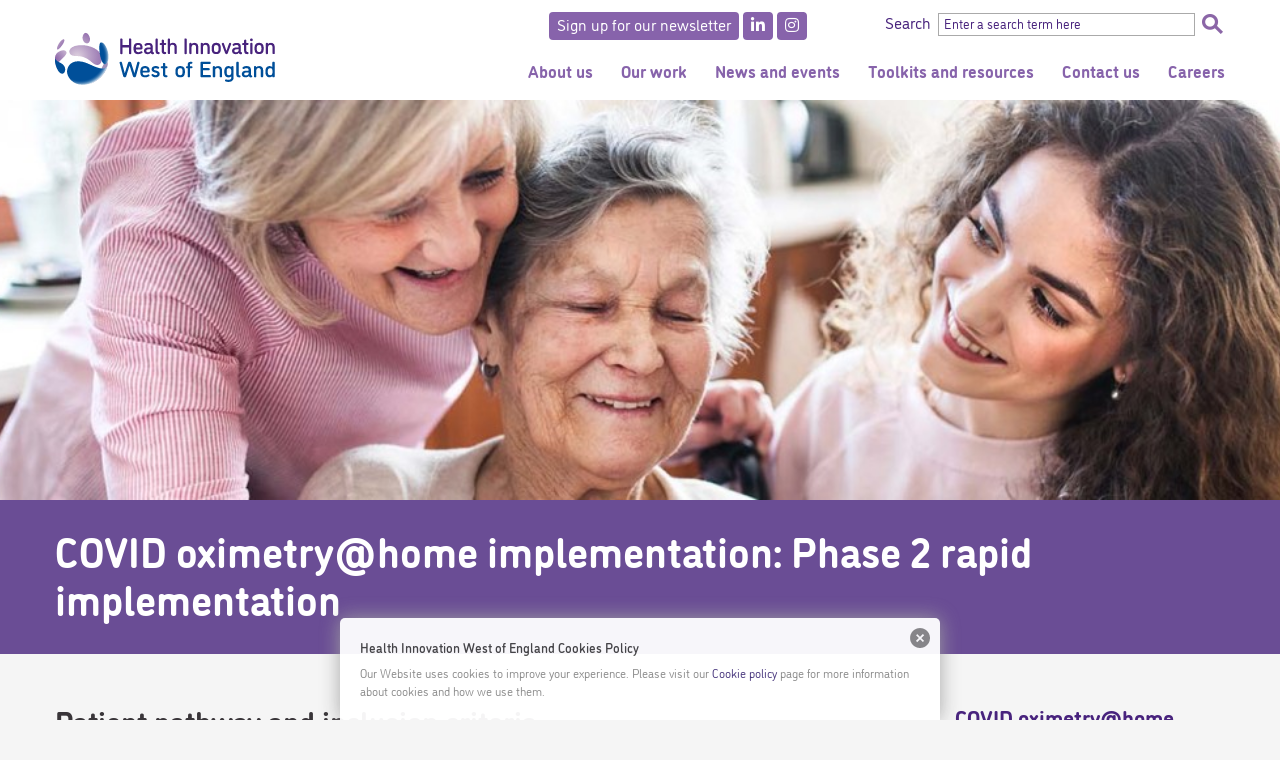

--- FILE ---
content_type: text/html; charset=UTF-8
request_url: https://www.healthinnowest.net/covid-oximetry-at-home-implementation-phase-2-rapid-implementation/
body_size: 2292
content:
<!DOCTYPE html>
<html lang="en">
<head>
    <meta charset="utf-8">
    <meta name="viewport" content="width=device-width, initial-scale=1">
    <title></title>
    <style>
        body {
            font-family: "Arial";
        }
    </style>
    <script type="text/javascript">
    window.awsWafCookieDomainList = [];
    window.gokuProps = {
"key":"AQIDAHjcYu/GjX+QlghicBgQ/[base64]",
          "iv":"CgAELSCCvwAAC04b",
          "context":"WmmGC8+JJw3iDSEAa47VW602OCJkzbDTaN9h8R7uhFvf2kcC1BH2gJnySGKCMdRhd3/I8D1E2WwqKR72bM38dNbm85YX+sg2Q25DhEhZn7BrSQG0gDFJHgztLOjNanUw+0RolvddJWqklvJz65y90EewyctGTavefIsBUvl65JjtK1aslLSUSjELozMySuc3lk3phf+BN++nprDitwfLjm/tEXRNEQqWMEnzFfhzzbw4yN/QrZxWvavZU0XLuXuH6TXOXCqqqbCXkoQJzQ1qW1usv/fqGujKB/qPDsVsfF8qKE6muWMHTow85sxDAqnotHdX7jZ/Qu0jxtQCjPiq1rL6J8feedtFiRjLxaNjpobCk5ozTvVajuBO5KJWpLKQ/ej4e7lJLfgPFiIdLi+oa+SGWO0201GGdnmohT+zwRiMrZeiNcHrrhv2TfD3jo5v8A670je46j77WxDqTqzKURtP5P+tf2mQz//JyBflLsOPfUWQUm+8l+/aDO4nDh1bgFu1LDOm6iIovDz8B1BO2Oo85YUyJEqlazBUlZ4/U9UcNDWiGloONxcSdrTOI0toqU3RtfViYmZHbRz8mAg+ETm9ZPIQ4WQwLp5lXCEubWnVQkYnRDBe2fYnOsbk9IMdqvP3sjuuZsBfy86VKHP1zcUBE7v/UaL37HbyM0eAB0xdU3vN+az8w/eKSKrBQWU6/UMAO/Tuxzix5HdMbDfBQSPbI9++IwBVDE56woODRow1oaQApQOrd/NL7t9XbGxytQEifxm30VdMzP1ASbGmMw=="
};
    </script>
    <script src="https://a023a788a8f5.c4fc0067.eu-west-2.token.awswaf.com/a023a788a8f5/d78941e52228/58f7b94425d3/challenge.js"></script>
</head>
<body>
    <div id="challenge-container"></div>
    <script type="text/javascript">
        AwsWafIntegration.saveReferrer();
        AwsWafIntegration.checkForceRefresh().then((forceRefresh) => {
            if (forceRefresh) {
                AwsWafIntegration.forceRefreshToken().then(() => {
                    window.location.reload(true);
                });
            } else {
                AwsWafIntegration.getToken().then(() => {
                    window.location.reload(true);
                });
            }
        });
    </script>
    <noscript>
        <h1>JavaScript is disabled</h1>
        In order to continue, we need to verify that you're not a robot.
        This requires JavaScript. Enable JavaScript and then reload the page.
    </noscript>
</body>
</html>

--- FILE ---
content_type: text/html; charset=UTF-8
request_url: https://www.healthinnowest.net/covid-oximetry-at-home-implementation-phase-2-rapid-implementation/
body_size: 16345
content:
<!DOCTYPE html>
<html class="no-js" lang="en-GB">
<head>
<meta charset="UTF-8">
<meta name="viewport" content="width=device-width, initial-scale=1">
<meta name="msvalidate.01" content="8AA52AF3F5337EB66108BF320CAE86A0" />
<meta name='robots' content='index, follow, max-image-preview:large, max-snippet:-1, max-video-preview:-1' />

	<!-- This site is optimized with the Yoast SEO plugin v26.6 - https://yoast.com/wordpress/plugins/seo/ -->
	<title>COVID oximetry@home implementation: Phase 2 rapid implementation - Health Innovation West of England</title>
	<link rel="canonical" href="https://www.healthinnowest.net/covid-oximetry-at-home-implementation-phase-2-rapid-implementation/" />
	<meta property="og:locale" content="en_GB" />
	<meta property="og:type" content="article" />
	<meta property="og:title" content="COVID oximetry@home implementation: Phase 2 rapid implementation - Health Innovation West of England" />
	<meta property="og:description" content="Patient pathway and inclusion criteria Key tasks Agree patient pathway Agree inclusion criteria Is there a clear referral process for your COVID Oximetry @ Home service? Is there a standard operating procedure to support you and your staff to deliver your COVID Oximetry @ Home service? Further information Key learning from pilots: difficult to do&hellip;" />
	<meta property="og:url" content="https://www.healthinnowest.net/covid-oximetry-at-home-implementation-phase-2-rapid-implementation/" />
	<meta property="og:site_name" content="Health Innovation West of England" />
	<meta property="article:modified_time" content="2024-03-07T16:47:30+00:00" />
	<meta property="og:image" content="https://www.healthinnowest.net/wp-content/uploads/2020/11/boxes-300x4.png" />
	<meta name="twitter:card" content="summary_large_image" />
	<meta name="twitter:label1" content="Estimated reading time" />
	<meta name="twitter:data1" content="6 minutes" />
	<script type="application/ld+json" class="yoast-schema-graph">{"@context":"https://schema.org","@graph":[{"@type":"WebPage","@id":"https://www.healthinnowest.net/covid-oximetry-at-home-implementation-phase-2-rapid-implementation/","url":"https://www.healthinnowest.net/covid-oximetry-at-home-implementation-phase-2-rapid-implementation/","name":"COVID oximetry@home implementation: Phase 2 rapid implementation - Health Innovation West of England","isPartOf":{"@id":"https://www.healthinnowest.net/#website"},"primaryImageOfPage":{"@id":"https://www.healthinnowest.net/covid-oximetry-at-home-implementation-phase-2-rapid-implementation/#primaryimage"},"image":{"@id":"https://www.healthinnowest.net/covid-oximetry-at-home-implementation-phase-2-rapid-implementation/#primaryimage"},"thumbnailUrl":"https://www.healthinnowest.net/wp-content/uploads/2020/11/boxes-300x4.png","datePublished":"2020-11-18T11:11:42+00:00","dateModified":"2024-03-07T16:47:30+00:00","breadcrumb":{"@id":"https://www.healthinnowest.net/covid-oximetry-at-home-implementation-phase-2-rapid-implementation/#breadcrumb"},"inLanguage":"en-GB","potentialAction":[{"@type":"ReadAction","target":["https://www.healthinnowest.net/covid-oximetry-at-home-implementation-phase-2-rapid-implementation/"]}]},{"@type":"ImageObject","inLanguage":"en-GB","@id":"https://www.healthinnowest.net/covid-oximetry-at-home-implementation-phase-2-rapid-implementation/#primaryimage","url":"https://www.healthinnowest.net/wp-content/uploads/2020/11/boxes.png","contentUrl":"https://www.healthinnowest.net/wp-content/uploads/2020/11/boxes.png","width":1200,"height":16,"caption":"boxes"},{"@type":"BreadcrumbList","@id":"https://www.healthinnowest.net/covid-oximetry-at-home-implementation-phase-2-rapid-implementation/#breadcrumb","itemListElement":[{"@type":"ListItem","position":1,"name":"Home","item":"https://www.healthinnowest.net/"},{"@type":"ListItem","position":2,"name":"COVID oximetry@home implementation: Phase 2 rapid implementation"}]},{"@type":"WebSite","@id":"https://www.healthinnowest.net/#website","url":"https://www.healthinnowest.net/","name":"Health Innovation West of England","description":"","publisher":{"@id":"https://www.healthinnowest.net/#organization"},"potentialAction":[{"@type":"SearchAction","target":{"@type":"EntryPoint","urlTemplate":"https://www.healthinnowest.net/?s={search_term_string}"},"query-input":{"@type":"PropertyValueSpecification","valueRequired":true,"valueName":"search_term_string"}}],"inLanguage":"en-GB"},{"@type":"Organization","@id":"https://www.healthinnowest.net/#organization","name":"West of England Academic Health Science Network","url":"https://www.healthinnowest.net/","logo":{"@type":"ImageObject","inLanguage":"en-GB","@id":"https://www.healthinnowest.net/#/schema/logo/image/","url":"https://i0.wp.com/www.weahsn.net/wp-content/uploads/WEAHSN-logo-transparent.png?fit=1200%2C425&ssl=1","contentUrl":"https://i0.wp.com/www.weahsn.net/wp-content/uploads/WEAHSN-logo-transparent.png?fit=1200%2C425&ssl=1","width":1200,"height":425,"caption":"West of England Academic Health Science Network"},"image":{"@id":"https://www.healthinnowest.net/#/schema/logo/image/"}}]}</script>
	<!-- / Yoast SEO plugin. -->


<link rel='dns-prefetch' href='//platform.twitter.com' />
<link rel='dns-prefetch' href='//stats.wp.com' />
<link rel='dns-prefetch' href='//use.typekit.net' />
<link rel='dns-prefetch' href='//use.fontawesome.com' />
<link rel="alternate" type="application/rss+xml" title="Health Innovation West of England &raquo; Feed" href="https://www.healthinnowest.net/feed/" />
<link rel="alternate" type="application/rss+xml" title="Health Innovation West of England &raquo; Comments Feed" href="https://www.healthinnowest.net/comments/feed/" />
<link rel="alternate" title="oEmbed (JSON)" type="application/json+oembed" href="https://www.healthinnowest.net/wp-json/oembed/1.0/embed?url=https%3A%2F%2Fwww.healthinnowest.net%2Fcovid-oximetry-at-home-implementation-phase-2-rapid-implementation%2F" />
<link rel="alternate" title="oEmbed (XML)" type="text/xml+oembed" href="https://www.healthinnowest.net/wp-json/oembed/1.0/embed?url=https%3A%2F%2Fwww.healthinnowest.net%2Fcovid-oximetry-at-home-implementation-phase-2-rapid-implementation%2F&#038;format=xml" />
<style id='wp-img-auto-sizes-contain-inline-css' type='text/css'>
img:is([sizes=auto i],[sizes^="auto," i]){contain-intrinsic-size:3000px 1500px}
/*# sourceURL=wp-img-auto-sizes-contain-inline-css */
</style>
<link rel='stylesheet' id='formidable-css' href='https://www.healthinnowest.net/wp-content/plugins/formidable/css/formidableforms.css?ver=151255' type='text/css' media='all' />
<style id='wp-emoji-styles-inline-css' type='text/css'>

	img.wp-smiley, img.emoji {
		display: inline !important;
		border: none !important;
		box-shadow: none !important;
		height: 1em !important;
		width: 1em !important;
		margin: 0 0.07em !important;
		vertical-align: -0.1em !important;
		background: none !important;
		padding: 0 !important;
	}
/*# sourceURL=wp-emoji-styles-inline-css */
</style>
<style id='classic-theme-styles-inline-css' type='text/css'>
/*! This file is auto-generated */
.wp-block-button__link{color:#fff;background-color:#32373c;border-radius:9999px;box-shadow:none;text-decoration:none;padding:calc(.667em + 2px) calc(1.333em + 2px);font-size:1.125em}.wp-block-file__button{background:#32373c;color:#fff;text-decoration:none}
/*# sourceURL=/wp-includes/css/classic-themes.min.css */
</style>
<style id='font-awesome-svg-styles-default-inline-css' type='text/css'>
.svg-inline--fa {
  display: inline-block;
  height: 1em;
  overflow: visible;
  vertical-align: -.125em;
}
/*# sourceURL=font-awesome-svg-styles-default-inline-css */
</style>
<link rel='stylesheet' id='font-awesome-svg-styles-css' href='https://www.healthinnowest.net/wp-content/uploads/font-awesome/v5.13.0/css/svg-with-js.css' type='text/css' media='all' />
<style id='font-awesome-svg-styles-inline-css' type='text/css'>
   .wp-block-font-awesome-icon svg::before,
   .wp-rich-text-font-awesome-icon svg::before {content: unset;}
/*# sourceURL=font-awesome-svg-styles-inline-css */
</style>
<link rel='stylesheet' id='wpdm-fonticon-css' href='https://www.healthinnowest.net/wp-content/plugins/download-manager/assets/wpdm-iconfont/css/wpdm-icons.css?ver=938d992db76ce59a4642c3d41dd7c6dc' type='text/css' media='all' />
<link rel='stylesheet' id='wpdm-front-css' href='https://www.healthinnowest.net/wp-content/plugins/download-manager/assets/css/front.min.css?ver=938d992db76ce59a4642c3d41dd7c6dc' type='text/css' media='all' />
<link rel='stylesheet' id='events-manager-css' href='https://www.healthinnowest.net/wp-content/plugins/events-manager/includes/css/events-manager.min.css?ver=7.2.3.1' type='text/css' media='all' />
<link rel='stylesheet' id='bodhi-svgs-attachment-css' href='https://www.healthinnowest.net/wp-content/plugins/svg-support/css/svgs-attachment.css' type='text/css' media='all' />
<link rel='stylesheet' id='foundation-style-css' href='https://www.healthinnowest.net/wp-content/themes/weahsn/assets/css/foundation.css?ver=1758797522' type='text/css' media='all' />
<link rel='stylesheet' id='slick-style-css' href='https://www.healthinnowest.net/wp-content/themes/weahsn/assets/css/slick.css?ver=1627387236' type='text/css' media='all' />
<link rel='stylesheet' id='weahsn-style-css' href='https://www.healthinnowest.net/wp-content/themes/weahsn/assets/css/weahsn.css?ver=1758797536' type='text/css' media='all' />
<link rel='stylesheet' id='typekit-css' href='//use.typekit.net/nhw2zdq.css?ver=938d992db76ce59a4642c3d41dd7c6dc' type='text/css' media='all' />
<link rel='stylesheet' id='font-awesome-official-css' href='https://use.fontawesome.com/releases/v5.13.0/css/all.css' type='text/css' media='all' integrity="sha384-Bfad6CLCknfcloXFOyFnlgtENryhrpZCe29RTifKEixXQZ38WheV+i/6YWSzkz3V" crossorigin="anonymous" />
<link rel='stylesheet' id='font-awesome-official-v4shim-css' href='https://use.fontawesome.com/releases/v5.13.0/css/v4-shims.css' type='text/css' media='all' integrity="sha384-/7iOrVBege33/9vHFYEtviVcxjUsNCqyeMnlW/Ms+PH8uRdFkKFmqf9CbVAN0Qef" crossorigin="anonymous" />
<style id='font-awesome-official-v4shim-inline-css' type='text/css'>
@font-face {
font-family: "FontAwesome";
font-display: block;
src: url("https://use.fontawesome.com/releases/v5.13.0/webfonts/fa-brands-400.eot"),
		url("https://use.fontawesome.com/releases/v5.13.0/webfonts/fa-brands-400.eot?#iefix") format("embedded-opentype"),
		url("https://use.fontawesome.com/releases/v5.13.0/webfonts/fa-brands-400.woff2") format("woff2"),
		url("https://use.fontawesome.com/releases/v5.13.0/webfonts/fa-brands-400.woff") format("woff"),
		url("https://use.fontawesome.com/releases/v5.13.0/webfonts/fa-brands-400.ttf") format("truetype"),
		url("https://use.fontawesome.com/releases/v5.13.0/webfonts/fa-brands-400.svg#fontawesome") format("svg");
}

@font-face {
font-family: "FontAwesome";
font-display: block;
src: url("https://use.fontawesome.com/releases/v5.13.0/webfonts/fa-solid-900.eot"),
		url("https://use.fontawesome.com/releases/v5.13.0/webfonts/fa-solid-900.eot?#iefix") format("embedded-opentype"),
		url("https://use.fontawesome.com/releases/v5.13.0/webfonts/fa-solid-900.woff2") format("woff2"),
		url("https://use.fontawesome.com/releases/v5.13.0/webfonts/fa-solid-900.woff") format("woff"),
		url("https://use.fontawesome.com/releases/v5.13.0/webfonts/fa-solid-900.ttf") format("truetype"),
		url("https://use.fontawesome.com/releases/v5.13.0/webfonts/fa-solid-900.svg#fontawesome") format("svg");
}

@font-face {
font-family: "FontAwesome";
font-display: block;
src: url("https://use.fontawesome.com/releases/v5.13.0/webfonts/fa-regular-400.eot"),
		url("https://use.fontawesome.com/releases/v5.13.0/webfonts/fa-regular-400.eot?#iefix") format("embedded-opentype"),
		url("https://use.fontawesome.com/releases/v5.13.0/webfonts/fa-regular-400.woff2") format("woff2"),
		url("https://use.fontawesome.com/releases/v5.13.0/webfonts/fa-regular-400.woff") format("woff"),
		url("https://use.fontawesome.com/releases/v5.13.0/webfonts/fa-regular-400.ttf") format("truetype"),
		url("https://use.fontawesome.com/releases/v5.13.0/webfonts/fa-regular-400.svg#fontawesome") format("svg");
unicode-range: U+F004-F005,U+F007,U+F017,U+F022,U+F024,U+F02E,U+F03E,U+F044,U+F057-F059,U+F06E,U+F070,U+F075,U+F07B-F07C,U+F080,U+F086,U+F089,U+F094,U+F09D,U+F0A0,U+F0A4-F0A7,U+F0C5,U+F0C7-F0C8,U+F0E0,U+F0EB,U+F0F3,U+F0F8,U+F0FE,U+F111,U+F118-F11A,U+F11C,U+F133,U+F144,U+F146,U+F14A,U+F14D-F14E,U+F150-F152,U+F15B-F15C,U+F164-F165,U+F185-F186,U+F191-F192,U+F1AD,U+F1C1-F1C9,U+F1CD,U+F1D8,U+F1E3,U+F1EA,U+F1F6,U+F1F9,U+F20A,U+F247-F249,U+F24D,U+F254-F25B,U+F25D,U+F267,U+F271-F274,U+F279,U+F28B,U+F28D,U+F2B5-F2B6,U+F2B9,U+F2BB,U+F2BD,U+F2C1-F2C2,U+F2D0,U+F2D2,U+F2DC,U+F2ED,U+F328,U+F358-F35B,U+F3A5,U+F3D1,U+F410,U+F4AD;
}
/*# sourceURL=font-awesome-official-v4shim-inline-css */
</style>
<script type="text/javascript" src="https://www.healthinnowest.net/wp-includes/js/jquery/jquery.min.js?ver=3.7.1" id="jquery-core-js"></script>
<script type="text/javascript" src="https://www.healthinnowest.net/wp-includes/js/jquery/jquery-migrate.min.js?ver=3.4.1" id="jquery-migrate-js"></script>
<script type="text/javascript" src="https://www.healthinnowest.net/wp-content/plugins/download-manager/assets/js/wpdm.min.js?ver=938d992db76ce59a4642c3d41dd7c6dc" id="wpdm-frontend-js-js"></script>
<script type="text/javascript" id="wpdm-frontjs-js-extra">
/* <![CDATA[ */
var wpdm_url = {"home":"https://www.healthinnowest.net/","site":"https://www.healthinnowest.net/","ajax":"https://www.healthinnowest.net/wp-admin/admin-ajax.php"};
var wpdm_js = {"spinner":"\u003Ci class=\"wpdm-icon wpdm-sun wpdm-spin\"\u003E\u003C/i\u003E","client_id":"e097ee076a34c901b26b49f90e9902a0"};
var wpdm_strings = {"pass_var":"Password Verified!","pass_var_q":"Please click following button to start download.","start_dl":"Start Download"};
//# sourceURL=wpdm-frontjs-js-extra
/* ]]> */
</script>
<script type="text/javascript" src="https://www.healthinnowest.net/wp-content/plugins/download-manager/assets/js/front.min.js?ver=3.3.41" id="wpdm-frontjs-js"></script>
<script type="text/javascript" src="https://www.healthinnowest.net/wp-includes/js/jquery/ui/core.min.js?ver=1.13.3" id="jquery-ui-core-js"></script>
<script type="text/javascript" src="https://www.healthinnowest.net/wp-includes/js/jquery/ui/mouse.min.js?ver=1.13.3" id="jquery-ui-mouse-js"></script>
<script type="text/javascript" src="https://www.healthinnowest.net/wp-includes/js/jquery/ui/sortable.min.js?ver=1.13.3" id="jquery-ui-sortable-js"></script>
<script type="text/javascript" src="https://www.healthinnowest.net/wp-includes/js/jquery/ui/datepicker.min.js?ver=1.13.3" id="jquery-ui-datepicker-js"></script>
<script type="text/javascript" id="jquery-ui-datepicker-js-after">
/* <![CDATA[ */
jQuery(function(jQuery){jQuery.datepicker.setDefaults({"closeText":"Close","currentText":"Today","monthNames":["January","February","March","April","May","June","July","August","September","October","November","December"],"monthNamesShort":["Jan","Feb","Mar","Apr","May","Jun","Jul","Aug","Sep","Oct","Nov","Dec"],"nextText":"Next","prevText":"Previous","dayNames":["Sunday","Monday","Tuesday","Wednesday","Thursday","Friday","Saturday"],"dayNamesShort":["Sun","Mon","Tue","Wed","Thu","Fri","Sat"],"dayNamesMin":["S","M","T","W","T","F","S"],"dateFormat":"MM d, yy","firstDay":1,"isRTL":false});});
//# sourceURL=jquery-ui-datepicker-js-after
/* ]]> */
</script>
<script type="text/javascript" src="https://www.healthinnowest.net/wp-includes/js/jquery/ui/resizable.min.js?ver=1.13.3" id="jquery-ui-resizable-js"></script>
<script type="text/javascript" src="https://www.healthinnowest.net/wp-includes/js/jquery/ui/draggable.min.js?ver=1.13.3" id="jquery-ui-draggable-js"></script>
<script type="text/javascript" src="https://www.healthinnowest.net/wp-includes/js/jquery/ui/controlgroup.min.js?ver=1.13.3" id="jquery-ui-controlgroup-js"></script>
<script type="text/javascript" src="https://www.healthinnowest.net/wp-includes/js/jquery/ui/checkboxradio.min.js?ver=1.13.3" id="jquery-ui-checkboxradio-js"></script>
<script type="text/javascript" src="https://www.healthinnowest.net/wp-includes/js/jquery/ui/button.min.js?ver=1.13.3" id="jquery-ui-button-js"></script>
<script type="text/javascript" src="https://www.healthinnowest.net/wp-includes/js/jquery/ui/dialog.min.js?ver=1.13.3" id="jquery-ui-dialog-js"></script>
<script type="text/javascript" id="events-manager-js-extra">
/* <![CDATA[ */
var EM = {"ajaxurl":"https://www.healthinnowest.net/wp-admin/admin-ajax.php","locationajaxurl":"https://www.healthinnowest.net/wp-admin/admin-ajax.php?action=locations_search","firstDay":"1","locale":"en","dateFormat":"yy-mm-dd","ui_css":"https://www.healthinnowest.net/wp-content/plugins/events-manager/includes/css/jquery-ui/build.min.css","show24hours":"0","is_ssl":"1","autocomplete_limit":"10","calendar":{"breakpoints":{"small":560,"medium":908,"large":false},"month_format":"M Y"},"phone":"","datepicker":{"format":"d/m/Y"},"search":{"breakpoints":{"small":650,"medium":850,"full":false}},"url":"https://www.healthinnowest.net/wp-content/plugins/events-manager","assets":{"input.em-uploader":{"js":{"em-uploader":{"url":"https://www.healthinnowest.net/wp-content/plugins/events-manager/includes/js/em-uploader.js?v=7.2.3.1","event":"em_uploader_ready"}}},".em-event-editor":{"js":{"event-editor":{"url":"https://www.healthinnowest.net/wp-content/plugins/events-manager/includes/js/events-manager-event-editor.js?v=7.2.3.1","event":"em_event_editor_ready"}},"css":{"event-editor":"https://www.healthinnowest.net/wp-content/plugins/events-manager/includes/css/events-manager-event-editor.min.css?v=7.2.3.1"}},".em-recurrence-sets, .em-timezone":{"js":{"luxon":{"url":"luxon/luxon.js?v=7.2.3.1","event":"em_luxon_ready"}}},".em-booking-form, #em-booking-form, .em-booking-recurring, .em-event-booking-form":{"js":{"em-bookings":{"url":"https://www.healthinnowest.net/wp-content/plugins/events-manager/includes/js/bookingsform.js?v=7.2.3.1","event":"em_booking_form_js_loaded"}}},"#em-opt-archetypes":{"js":{"archetypes":"https://www.healthinnowest.net/wp-content/plugins/events-manager/includes/js/admin-archetype-editor.js?v=7.2.3.1","archetypes_ms":"https://www.healthinnowest.net/wp-content/plugins/events-manager/includes/js/admin-archetypes.js?v=7.2.3.1","qs":"qs/qs.js?v=7.2.3.1"}}},"cached":"1","txt_search":"Search","txt_searching":"Searching...","txt_loading":"Loading...","event_detach_warning":"Are you sure you want to detach this event? By doing so, this event will be independent of the recurring set of events.","delete_recurrence_warning":"Are you sure you want to delete all recurrences of this event? All events will be moved to trash."};
//# sourceURL=events-manager-js-extra
/* ]]> */
</script>
<script type="text/javascript" src="https://www.healthinnowest.net/wp-content/plugins/events-manager/includes/js/events-manager.js?ver=7.2.3.1" id="events-manager-js"></script>
<script type="text/javascript" async="async" src="//platform.twitter.com/widgets.js?ver=938d992db76ce59a4642c3d41dd7c6dc" id="twitter-widgets-js"></script>
<link rel="https://api.w.org/" href="https://www.healthinnowest.net/wp-json/" /><link rel="alternate" title="JSON" type="application/json" href="https://www.healthinnowest.net/wp-json/wp/v2/pages/8594" /><link rel="EditURI" type="application/rsd+xml" title="RSD" href="https://www.healthinnowest.net/xmlrpc.php?rsd" />

<link rel='shortlink' href='https://www.healthinnowest.net/?p=8594' />
<style type="text/css" media="screen">
  #cookie-law {  
  position: fixed;
  bottom: 0px;
  left: 0;
  right: 0;
  text-align: center;
  z-index:9999; 
}

#cookie-law > div {  
  background:#fff; 
  opacity:0.95; 
  width:75% !important;
  padding:20px;
  max-width: 600px;
  margin:auto;
  display: inline-block;
  text-align: left !important;
  border-radius:5px 5px 0 0;
  -moz-border-radius:5px 5px 0 0;
  -webkit-border-radius:5px 5px 0 0;
  -o-border-radius:5px 5px 0 0;
  box-shadow: 0px 0px 20px #A1A1A1;
  -webkit-box-shadow: 0px 0px 20px #A1A1A1;
  -moz-box-shadow: 0px 0px 20px #A1A1A1;
  -o-box-shadow: 0px 0px 20px #A1A1A1; 
  position:relative;
}

#cookie-law h4 { padding: 0 !important; margin:0 0 8px !important; text-align:left !important; font-size:13px !important; color:#444; 
}
#cookie-law p { padding: 0 !important; margin:0 !important; text-align:left !important; font-size:12px !important; line-height: 18px !important; color:#888;
}

a.close-cookie-banner {
  position: absolute;
  top:0px;
  right:0px;
  margin:10px;
  display:block;
  width:20px;
  height:20px;
  background:url(/wp-content/plugins/creare-eu-cookie-law-banner/images/close.png) no-repeat;
  background-size: 20px !important;
}

a.close-cookie-banner span {
  display:none !important;
}</style>
 <script type="text/javascript">
(function(url){
	if(/(?:Chrome\/26\.0\.1410\.63 Safari\/537\.31|WordfenceTestMonBot)/.test(navigator.userAgent)){ return; }
	var addEvent = function(evt, handler) {
		if (window.addEventListener) {
			document.addEventListener(evt, handler, false);
		} else if (window.attachEvent) {
			document.attachEvent('on' + evt, handler);
		}
	};
	var removeEvent = function(evt, handler) {
		if (window.removeEventListener) {
			document.removeEventListener(evt, handler, false);
		} else if (window.detachEvent) {
			document.detachEvent('on' + evt, handler);
		}
	};
	var evts = 'contextmenu dblclick drag dragend dragenter dragleave dragover dragstart drop keydown keypress keyup mousedown mousemove mouseout mouseover mouseup mousewheel scroll'.split(' ');
	var logHuman = function() {
		if (window.wfLogHumanRan) { return; }
		window.wfLogHumanRan = true;
		var wfscr = document.createElement('script');
		wfscr.type = 'text/javascript';
		wfscr.async = true;
		wfscr.src = url + '&r=' + Math.random();
		(document.getElementsByTagName('head')[0]||document.getElementsByTagName('body')[0]).appendChild(wfscr);
		for (var i = 0; i < evts.length; i++) {
			removeEvent(evts[i], logHuman);
		}
	};
	for (var i = 0; i < evts.length; i++) {
		addEvent(evts[i], logHuman);
	}
})('//www.healthinnowest.net/?wordfence_lh=1&hid=FAB1ED3EF6BFD269592034F99BF8C1CA');
</script><script>document.documentElement.className += " js";</script>
	<style>img#wpstats{display:none}</style>
		<link rel="icon" href="https://www.healthinnowest.net/wp-content/uploads/cropped-weahsn-300x300.png" sizes="32x32" />
<link rel="icon" href="https://www.healthinnowest.net/wp-content/uploads/cropped-weahsn-300x300.png" sizes="192x192" />
<link rel="apple-touch-icon" href="https://www.healthinnowest.net/wp-content/uploads/cropped-weahsn-300x300.png" />
<meta name="msapplication-TileImage" content="https://www.healthinnowest.net/wp-content/uploads/cropped-weahsn-300x300.png" />
<meta name="generator" content="WordPress Download Manager 3.3.41" />
                <style>
        /* WPDM Link Template Styles */        </style>
                <style>

            :root {
                --color-primary: #a787ba;
                --color-primary-rgb: 167, 135, 186;
                --color-primary-hover: #462c85;
                --color-primary-active: #462c85;
                --clr-sec: #6c757d;
                --clr-sec-rgb: 108, 117, 125;
                --clr-sec-hover: #6c757d;
                --clr-sec-active: #6c757d;
                --color-secondary: #6c757d;
                --color-secondary-rgb: 108, 117, 125;
                --color-secondary-hover: #6c757d;
                --color-secondary-active: #6c757d;
                --color-success: #a788bb;
                --color-success-rgb: 167, 136, 187;
                --color-success-hover: #462c85;
                --color-success-active: #462c85;
                --color-info: #2CA8FF;
                --color-info-rgb: 44, 168, 255;
                --color-info-hover: #2CA8FF;
                --color-info-active: #2CA8FF;
                --color-warning: #FFB236;
                --color-warning-rgb: 255, 178, 54;
                --color-warning-hover: #FFB236;
                --color-warning-active: #FFB236;
                --color-danger: #ff5062;
                --color-danger-rgb: 255, 80, 98;
                --color-danger-hover: #ff5062;
                --color-danger-active: #ff5062;
                --color-green: #30b570;
                --color-blue: #0073ff;
                --color-purple: #8557D3;
                --color-red: #ff5062;
                --color-muted: rgba(69, 89, 122, 0.6);
                --wpdm-font: "Sen", -apple-system, BlinkMacSystemFont, "Segoe UI", Roboto, Helvetica, Arial, sans-serif, "Apple Color Emoji", "Segoe UI Emoji", "Segoe UI Symbol";
            }

            .wpdm-download-link.btn.btn-primary {
                border-radius: 4px;
            }


        </style>
        <link rel="profile" href="//gmpg.org/xfn/11">
<link rel="pingback" href="https://www.healthinnowest.net/xmlrpc.php">
    <!-- Google tag (gtag.js) --> <script async src=https://www.googletagmanager.com/gtag/js?id=G-79VHKJLKQ1></script> <script> window.dataLayer = window.dataLayer || []; function gtag(){dataLayer.push(arguments);} gtag('js', new Date()); gtag('config', 'G-79VHKJLKQ1'); </script>
<style id='global-styles-inline-css' type='text/css'>
:root{--wp--preset--aspect-ratio--square: 1;--wp--preset--aspect-ratio--4-3: 4/3;--wp--preset--aspect-ratio--3-4: 3/4;--wp--preset--aspect-ratio--3-2: 3/2;--wp--preset--aspect-ratio--2-3: 2/3;--wp--preset--aspect-ratio--16-9: 16/9;--wp--preset--aspect-ratio--9-16: 9/16;--wp--preset--color--black: #000000;--wp--preset--color--cyan-bluish-gray: #abb8c3;--wp--preset--color--white: #ffffff;--wp--preset--color--pale-pink: #f78da7;--wp--preset--color--vivid-red: #cf2e2e;--wp--preset--color--luminous-vivid-orange: #ff6900;--wp--preset--color--luminous-vivid-amber: #fcb900;--wp--preset--color--light-green-cyan: #7bdcb5;--wp--preset--color--vivid-green-cyan: #00d084;--wp--preset--color--pale-cyan-blue: #8ed1fc;--wp--preset--color--vivid-cyan-blue: #0693e3;--wp--preset--color--vivid-purple: #9b51e0;--wp--preset--gradient--vivid-cyan-blue-to-vivid-purple: linear-gradient(135deg,rgb(6,147,227) 0%,rgb(155,81,224) 100%);--wp--preset--gradient--light-green-cyan-to-vivid-green-cyan: linear-gradient(135deg,rgb(122,220,180) 0%,rgb(0,208,130) 100%);--wp--preset--gradient--luminous-vivid-amber-to-luminous-vivid-orange: linear-gradient(135deg,rgb(252,185,0) 0%,rgb(255,105,0) 100%);--wp--preset--gradient--luminous-vivid-orange-to-vivid-red: linear-gradient(135deg,rgb(255,105,0) 0%,rgb(207,46,46) 100%);--wp--preset--gradient--very-light-gray-to-cyan-bluish-gray: linear-gradient(135deg,rgb(238,238,238) 0%,rgb(169,184,195) 100%);--wp--preset--gradient--cool-to-warm-spectrum: linear-gradient(135deg,rgb(74,234,220) 0%,rgb(151,120,209) 20%,rgb(207,42,186) 40%,rgb(238,44,130) 60%,rgb(251,105,98) 80%,rgb(254,248,76) 100%);--wp--preset--gradient--blush-light-purple: linear-gradient(135deg,rgb(255,206,236) 0%,rgb(152,150,240) 100%);--wp--preset--gradient--blush-bordeaux: linear-gradient(135deg,rgb(254,205,165) 0%,rgb(254,45,45) 50%,rgb(107,0,62) 100%);--wp--preset--gradient--luminous-dusk: linear-gradient(135deg,rgb(255,203,112) 0%,rgb(199,81,192) 50%,rgb(65,88,208) 100%);--wp--preset--gradient--pale-ocean: linear-gradient(135deg,rgb(255,245,203) 0%,rgb(182,227,212) 50%,rgb(51,167,181) 100%);--wp--preset--gradient--electric-grass: linear-gradient(135deg,rgb(202,248,128) 0%,rgb(113,206,126) 100%);--wp--preset--gradient--midnight: linear-gradient(135deg,rgb(2,3,129) 0%,rgb(40,116,252) 100%);--wp--preset--font-size--small: 13px;--wp--preset--font-size--medium: 20px;--wp--preset--font-size--large: 36px;--wp--preset--font-size--x-large: 42px;--wp--preset--spacing--20: 0.44rem;--wp--preset--spacing--30: 0.67rem;--wp--preset--spacing--40: 1rem;--wp--preset--spacing--50: 1.5rem;--wp--preset--spacing--60: 2.25rem;--wp--preset--spacing--70: 3.38rem;--wp--preset--spacing--80: 5.06rem;--wp--preset--shadow--natural: 6px 6px 9px rgba(0, 0, 0, 0.2);--wp--preset--shadow--deep: 12px 12px 50px rgba(0, 0, 0, 0.4);--wp--preset--shadow--sharp: 6px 6px 0px rgba(0, 0, 0, 0.2);--wp--preset--shadow--outlined: 6px 6px 0px -3px rgb(255, 255, 255), 6px 6px rgb(0, 0, 0);--wp--preset--shadow--crisp: 6px 6px 0px rgb(0, 0, 0);}:where(.is-layout-flex){gap: 0.5em;}:where(.is-layout-grid){gap: 0.5em;}body .is-layout-flex{display: flex;}.is-layout-flex{flex-wrap: wrap;align-items: center;}.is-layout-flex > :is(*, div){margin: 0;}body .is-layout-grid{display: grid;}.is-layout-grid > :is(*, div){margin: 0;}:where(.wp-block-columns.is-layout-flex){gap: 2em;}:where(.wp-block-columns.is-layout-grid){gap: 2em;}:where(.wp-block-post-template.is-layout-flex){gap: 1.25em;}:where(.wp-block-post-template.is-layout-grid){gap: 1.25em;}.has-black-color{color: var(--wp--preset--color--black) !important;}.has-cyan-bluish-gray-color{color: var(--wp--preset--color--cyan-bluish-gray) !important;}.has-white-color{color: var(--wp--preset--color--white) !important;}.has-pale-pink-color{color: var(--wp--preset--color--pale-pink) !important;}.has-vivid-red-color{color: var(--wp--preset--color--vivid-red) !important;}.has-luminous-vivid-orange-color{color: var(--wp--preset--color--luminous-vivid-orange) !important;}.has-luminous-vivid-amber-color{color: var(--wp--preset--color--luminous-vivid-amber) !important;}.has-light-green-cyan-color{color: var(--wp--preset--color--light-green-cyan) !important;}.has-vivid-green-cyan-color{color: var(--wp--preset--color--vivid-green-cyan) !important;}.has-pale-cyan-blue-color{color: var(--wp--preset--color--pale-cyan-blue) !important;}.has-vivid-cyan-blue-color{color: var(--wp--preset--color--vivid-cyan-blue) !important;}.has-vivid-purple-color{color: var(--wp--preset--color--vivid-purple) !important;}.has-black-background-color{background-color: var(--wp--preset--color--black) !important;}.has-cyan-bluish-gray-background-color{background-color: var(--wp--preset--color--cyan-bluish-gray) !important;}.has-white-background-color{background-color: var(--wp--preset--color--white) !important;}.has-pale-pink-background-color{background-color: var(--wp--preset--color--pale-pink) !important;}.has-vivid-red-background-color{background-color: var(--wp--preset--color--vivid-red) !important;}.has-luminous-vivid-orange-background-color{background-color: var(--wp--preset--color--luminous-vivid-orange) !important;}.has-luminous-vivid-amber-background-color{background-color: var(--wp--preset--color--luminous-vivid-amber) !important;}.has-light-green-cyan-background-color{background-color: var(--wp--preset--color--light-green-cyan) !important;}.has-vivid-green-cyan-background-color{background-color: var(--wp--preset--color--vivid-green-cyan) !important;}.has-pale-cyan-blue-background-color{background-color: var(--wp--preset--color--pale-cyan-blue) !important;}.has-vivid-cyan-blue-background-color{background-color: var(--wp--preset--color--vivid-cyan-blue) !important;}.has-vivid-purple-background-color{background-color: var(--wp--preset--color--vivid-purple) !important;}.has-black-border-color{border-color: var(--wp--preset--color--black) !important;}.has-cyan-bluish-gray-border-color{border-color: var(--wp--preset--color--cyan-bluish-gray) !important;}.has-white-border-color{border-color: var(--wp--preset--color--white) !important;}.has-pale-pink-border-color{border-color: var(--wp--preset--color--pale-pink) !important;}.has-vivid-red-border-color{border-color: var(--wp--preset--color--vivid-red) !important;}.has-luminous-vivid-orange-border-color{border-color: var(--wp--preset--color--luminous-vivid-orange) !important;}.has-luminous-vivid-amber-border-color{border-color: var(--wp--preset--color--luminous-vivid-amber) !important;}.has-light-green-cyan-border-color{border-color: var(--wp--preset--color--light-green-cyan) !important;}.has-vivid-green-cyan-border-color{border-color: var(--wp--preset--color--vivid-green-cyan) !important;}.has-pale-cyan-blue-border-color{border-color: var(--wp--preset--color--pale-cyan-blue) !important;}.has-vivid-cyan-blue-border-color{border-color: var(--wp--preset--color--vivid-cyan-blue) !important;}.has-vivid-purple-border-color{border-color: var(--wp--preset--color--vivid-purple) !important;}.has-vivid-cyan-blue-to-vivid-purple-gradient-background{background: var(--wp--preset--gradient--vivid-cyan-blue-to-vivid-purple) !important;}.has-light-green-cyan-to-vivid-green-cyan-gradient-background{background: var(--wp--preset--gradient--light-green-cyan-to-vivid-green-cyan) !important;}.has-luminous-vivid-amber-to-luminous-vivid-orange-gradient-background{background: var(--wp--preset--gradient--luminous-vivid-amber-to-luminous-vivid-orange) !important;}.has-luminous-vivid-orange-to-vivid-red-gradient-background{background: var(--wp--preset--gradient--luminous-vivid-orange-to-vivid-red) !important;}.has-very-light-gray-to-cyan-bluish-gray-gradient-background{background: var(--wp--preset--gradient--very-light-gray-to-cyan-bluish-gray) !important;}.has-cool-to-warm-spectrum-gradient-background{background: var(--wp--preset--gradient--cool-to-warm-spectrum) !important;}.has-blush-light-purple-gradient-background{background: var(--wp--preset--gradient--blush-light-purple) !important;}.has-blush-bordeaux-gradient-background{background: var(--wp--preset--gradient--blush-bordeaux) !important;}.has-luminous-dusk-gradient-background{background: var(--wp--preset--gradient--luminous-dusk) !important;}.has-pale-ocean-gradient-background{background: var(--wp--preset--gradient--pale-ocean) !important;}.has-electric-grass-gradient-background{background: var(--wp--preset--gradient--electric-grass) !important;}.has-midnight-gradient-background{background: var(--wp--preset--gradient--midnight) !important;}.has-small-font-size{font-size: var(--wp--preset--font-size--small) !important;}.has-medium-font-size{font-size: var(--wp--preset--font-size--medium) !important;}.has-large-font-size{font-size: var(--wp--preset--font-size--large) !important;}.has-x-large-font-size{font-size: var(--wp--preset--font-size--x-large) !important;}
/*# sourceURL=global-styles-inline-css */
</style>
</head>

<body class="wp-singular page-template-default page page-id-8594 wp-theme-weahsn group-blog">
<a href="#main-content" class="skip">Skip to main content</a>

	  <div class="header-wrapper">
    <div class="row hide-for-ob">
    	<div class="large-12 columns right">
        	<div class="top-links">
              	<div class="search-div">
                  	<form action="/" method="GET">
                        <label>Search</label>
                  <input type="text" name="s" placeholder="Enter a search term here"><button class="search">Search</button></form>
                </div><!-- /search-div -->
                <div class="soc-med">
                    <ul>
                        <span>Search</span>
                        <li><a href="https://www.instagram.com/healthinnowest/"  target="_blank"><i class="fa fa-instagram"></i></a></li>
                        <li><a href="https://www.linkedin.com/company/healthinnowest/"  target="_blank"><i class="fa fa-linkedin"></i></a></li>
                        <li><a href="/news-views/newsletter-sign-up/">Sign up for our newsletter</a></li>
                    </ul>
                </div><!-- /soc-med -->
            </div><!-- /top-links -->
        </div><!-- /large-12 -->

        <div class="large-12 columns">
        	<nav class="top-bar" data-topbar role="navigation">
              <ul class="title-area">
                <li class="name">
                  <h2><a href="/">Health Innovation West of England</a></h2>
                </li>
                <li class="toggle-topbar menu-icon"><a href="/">Menu <span class="line-one"></span><span class="line-two"></span><span class="line-three"></span></a></li>
              </ul>
              <section class="top-bar-section">
                  <div class="search-div">
                      <form action="/" method="GET"><input type="text" name="s" placeholder="Search"><button class="search">Search</button></form>
                  </div>
                  <div class="soc-header">
                      <ul>
                          <li><a href="https://twitter.com/weahsn" target="_blank"><i class="fa fa-twitter"></i> &nbsp; Follow us on twitter</a></li>
                          <li><a href="https://www.linkedin.com/company/west-of-england-academic-health-science-network/"  target="_blank"><i class="fa fa-linkedin"></i> &nbsp; Find us on LinkedIn</a></li>
                          <li><a href="/news-views/newsletter-sign-up/" class="soc-button"><i class="fa fa-envelope"></i> &nbsp; Sign up for our newsletter</a></li>
                      </ul>
                  </div><!-- /soc-med -->
                <ul class="right">
<li class="has-dropdown "><a href="https://www.healthinnowest.net/about-us/">About us</a>
<ul class="dropdown">
<li class=""><a href="https://www.healthinnowest.net/about-us/our-region/">Our region</a></li>
<li class=""><a href="https://www.healthinnowest.net/about-us/our-members/">Our members</a></li>
<li class=""><a href="https://www.healthinnowest.net/about-us/the-senior-team/">The senior team</a></li>
<li class=""><a href="https://www.healthinnowest.net/about-us/meet-the-team/">Meet the team</a></li>
<li class=""><a href="https://www.healthinnowest.net/about-us/the-board/">The board</a></li>
<li class=""><a href="https://www.healthinnowest.net/about-us/clinical-leads/">Clinical leads team</a></li>
<li class=""><a href="https://www.healthinnowest.net/toolkits-and-resources/reports/">Strategies and reports</a></li>
</ul>
</li>
<li class="has-dropdown "><a href="https://www.healthinnowest.net/our-work/">Our work</a>
<ul class="dropdown">
<li class=""><a href="https://www.healthinnowest.net/our-work/transforming-services-and-systems/">Transforming services and systems</a></li>
<li class=""><a href="https://www.healthinnowest.net/our-work/improving-patient-safety/">Patient Safety Collaborative</a></li>
<li class=""><a href="https://www.healthinnowest.net/our-work/supporting-innovation/">Supporting innovation</a></li>
<li class=""><a href="https://www.healthinnowest.net/our-work/west-of-england-academy/">West of England Academy</a></li>
<li class=""><a href="https://www.healthinnowest.net/our-work/digital-transformation/">Digital transformation</a></li>
<li class=""><a href="https://www.healthinnowest.net/our-work/evaluation-insights/">Evaluation and insights</a></li>
<li class=""><a href="https://www.healthinnowest.net/our-work/case-studies/">Case studies</a></li>
</ul>
</li>
<li class="has-dropdown "><a href="https://www.healthinnowest.net/news-views/">News and events</a>
<ul class="dropdown">
<li class=""><a href="https://www.healthinnowest.net/news-views/news/">News</a></li>
<li class=""><a href="https://www.healthinnowest.net/news-views/events/">Events</a></li>
<li class=""><a href="https://www.healthinnowest.net/news-views/blog/">Blogs</a></li>
<li class=""><a href="https://www.healthinnowest.net/toolkits-and-resources/videos/">Videos</a></li>
<li class=""><a href="https://www.healthinnowest.net/news-views/newsletter-sign-up/">Newsletter sign up</a></li>
</ul>
</li>
<li class="has-dropdown "><a href="https://www.healthinnowest.net/toolkits-and-resources/">Toolkits and resources</a>
<ul class="dropdown">
</ul>
</li>
<li class=""><a href="https://www.healthinnowest.net/contact-us/">Contact us</a></li>
<li class="has-dropdown "><a href="https://www.healthinnowest.net/careers/">Careers</a>
<ul class="dropdown">
<li class=""><a href="https://www.healthinnowest.net/careers/job-vacancies/">Job vacancies</a></li>
</ul>
                  </ul>
 </section>

            </nav>
        </div><!-- large-12 -->
    </div><!-- /row -->
</div><!-- .header-wrapper -->
<div class="top-banner">
<div class="top-banner-image" style="background-image: url(https://www.healthinnowest.net/wp-content/uploads/2020/11/Implementation-pack.jpg);">
<img src="https://www.healthinnowest.net/wp-content/uploads/2020/11/Implementation-pack.jpg" /></div><!-- /top-banner-image -->
<div class="top-banner-text-wrapper">
<div class="row"><div class="large-12 columns"><h1>COVID oximetry@home implementation: Phase 2 rapid implementation</h1></div><!-- /large-12"
</div><!-- /row -->
</div><!-- /top-banner-text-wrapper -->
</div><!-- /top-banner -->
</div><!-- /full-image-carousel -->
<div class="row">
    <div class="main-content" id="main-content">
        <div class="large-9 columns">
		    <article id="post-8594" class="post-8594 page type-page status-publish hentry">
            	<div class="entry-content">
		            <h2>Patient pathway and inclusion criteria</h2>
<h3><strong>Key tasks</strong></h3>
<div class="text-box blue">
<ul>
<li>Agree patient pathway</li>
<li>Agree inclusion criteria</li>
<li>Is there a clear referral process for your COVID Oximetry @ Home service?</li>
<li>Is there a standard operating procedure to support you and your staff to deliver your COVID Oximetry @ Home service?</li>
</ul>
</div>
<h3><strong>Further information</strong></h3>
<p>Key learning from pilots:</p>
<blockquote><p>difficult to do non-verbal assessment using telephone and video consultation alone. Some patient groups are difficult to monitor remotely e.g. homeless community; monitoring using an app only model is not sufficient for all populations.</p></blockquote>
<p>You can access example SOPs on the <a href="https://future.nhs.uk/">FutureNHS collaboration platform</a>.</p>
<p><img decoding="async" class="alignnone wp-image-8589" src="https://www.healthinnowest.net/wp-content/uploads/2020/11/boxes-300x4.png" alt="boxes" width="600" height="8" srcset="https://www.healthinnowest.net/wp-content/uploads/2020/11/boxes-300x4.png 300w, https://www.healthinnowest.net/wp-content/uploads/2020/11/boxes-768x10.png 768w, https://www.healthinnowest.net/wp-content/uploads/2020/11/boxes-1024x14.png 1024w, https://www.healthinnowest.net/wp-content/uploads/2020/11/boxes.png 1200w" sizes="(max-width: 600px) 100vw, 600px" /></p>
<h2>Agree staffing/ delivery model</h2>
<h3><strong>Key tasks</strong></h3>
<div class="text-box pink">
<ul>
<li>Have you agreed on how your COVID oximetry@home service will be delivered?</li>
<li>Have you considered how patients will be supported over a 24/7 period?</li>
<li>Have you identified what needs to be included in patient packs to deliver the COVID oximetry@home service effectively?</li>
<li>Do you have support from your local leaders to develop your COVID oximetry@home service?</li>
<li>Do you know how much additional money you will need to set up your COVID oximetry@home service?</li>
<li>Is there funding available to you to support extra staffing to deliver your 24/7 COVID oximetry@home service?</li>
<li>Do you know how you will need to start up your COVID oximetry@home service?</li>
<li>Do you have the staff you need to deliver your COVID oximetry@home service?</li>
<li>Do your staff have the right skills to be able to deliver your COVID oximetry@home service?</li>
<li>Have you shared your pathways with the regional ambulance service? And have these been agreed?</li>
</ul>
</div>
<p><img decoding="async" class="alignnone wp-image-8589" src="https://www.healthinnowest.net/wp-content/uploads/2020/11/boxes-300x4.png" alt="boxes" width="600" height="8" srcset="https://www.healthinnowest.net/wp-content/uploads/2020/11/boxes-300x4.png 300w, https://www.healthinnowest.net/wp-content/uploads/2020/11/boxes-768x10.png 768w, https://www.healthinnowest.net/wp-content/uploads/2020/11/boxes-1024x14.png 1024w, https://www.healthinnowest.net/wp-content/uploads/2020/11/boxes.png 1200w" sizes="(max-width: 600px) 100vw, 600px" /></p>
<h2>Pulse oximeters/ logistics</h2>
<h3><strong>Key tasks</strong></h3>
<div class="text-box blue">
<ul>
<li>Do you know how many pulse oximeters you will need for your COVID oximetry@home service?</li>
<li>Do you know which areas already have pulse oximeters, and where the gaps are?</li>
<li>Establish contact with NHS @ Home team to identify existing pulse oximeter distribution and logistical processes</li>
<li>If you need more pulse oximeters do you know how to request them? <a href="https://wessexahsn.org.uk/img/projects/Availability_of_pulse_oximeters_for_use_with_people_at_home_and_in_care_homes.pdf">How to apply for pulse oximeters</a></li>
<li>Do you have an agreed process to deliver and collect pulse oximeters to patients?</li>
<li>Are you aware of the Fire &amp; Rescue Service (FRS) &#8211; oximeter storage and delivery offer?</li>
<li>Are you happy with the process of decontaminating pulse oximeters?</li>
<li>Is there a process in place for patient troubleshooting/ replacement?</li>
</ul>
</div>
<h3><strong>Further information</strong></h3>
<p>FAQs around pulse oximeters collated from pilot sites and <a href="https://www.healthinnovationoxford.org">learning webinars by Oxford AHSN</a>*:</p>
<blockquote><p><em>How many pulse oximeters do we need?</em><br />
As a rough guide and suggestions from pilot sites<br />
• 30 per GP practice (8,000 population)<br />
• 300 per acute trust (600,000 population)<br />
• 1 per 25 care home residents<br />
Care homes may have already been supplied with pulse oximeters during the initial pandemic so it is worth checking with your system.<br />
<em>Can patients use their own?</em><br />
Yes. All products, provided they are CE kite marked, are safe to use in the 90%+ range (they may be less accurate below 90), but <a href="https://www.cebm.net/covid-19/question-should-smartphone-appsbe-used-as-oximeters-answer-no/">don’t use smartphones as oximeters</a>.<br />
Make sure you provide education information with any device – see patient information videos and leaflets within the Covid-19 Virtual Ward toolkit.<br />
<em>Can paediatrics use the devices?</em><br />
No. Most devices are suitable for people aged 16 and over. Specialist equipment designed for paediatrics and specialist team assessment should be considered. Covid-19 cases requiring escalation are rare in children, but it is important to consider other conditions such as sepsis that require immediate support.</p></blockquote>
<p><em>* FAQ are evolving as we learn, this guidance is dated 13 October 2020.</em></p>
<p><a href="https://wessexahsn.org.uk/img/projects/20201001_NHS_Volunteer_Responders_summary_for_pulse_oximeter_contacts_v1.1.pdf">You can find a presentation from NHS Volunteers using pharmacists as distribution hubs here</a>.</p>
<p>In support of the response to COVID19 the Fire &amp; Rescue Service (FRS) has undertaken a number of additional activities aimed at protecting the most vulnerable, including the delivery of essential items such as medication and medical supplies. As part of this national undertaking Fire &amp; Rescue Services have been made aware that they may be asked to assist partners to securely store a quantity of pulse oximeters for community use; they are also able to assist with the safe delivery of these essential medical items should that be required. Clinical Commissioning Groups can contact their local FRS to further discuss local arrangements through <a href="https://www.nationalfirechiefs.org.uk/Fire-and-Rescue-Services">local FRS websites</a>.</p>
<p><img decoding="async" class="alignnone wp-image-8589" src="https://www.healthinnowest.net/wp-content/uploads/2020/11/boxes-300x4.png" alt="boxes" width="600" height="8" srcset="https://www.healthinnowest.net/wp-content/uploads/2020/11/boxes-300x4.png 300w, https://www.healthinnowest.net/wp-content/uploads/2020/11/boxes-768x10.png 768w, https://www.healthinnowest.net/wp-content/uploads/2020/11/boxes-1024x14.png 1024w, https://www.healthinnowest.net/wp-content/uploads/2020/11/boxes.png 1200w" sizes="(max-width: 600px) 100vw, 600px" /></p>
<h2>Care homes/ domiciliary care</h2>
<h3><strong>Key tasks</strong></h3>
<div class="text-box blue">
<ul>
<li class="blue">Continue to promote and support care providers in RESTORE2TM virtual training</li>
<li class="blue">Look for more information and <a href="https://www.healthinnowest.net/our-work/transforming-services-and-systems/keeping-people-safe-during-and-after-covid-19/care-homes-during-covid-19/">book onto training</a></li>
<li class="blue">Watch RESTORE2 video for GPs and PCN leads (in development)</li>
</ul>
</div>
<h3><img decoding="async" class="alignnone wp-image-8589" src="https://www.healthinnowest.net/wp-content/uploads/2020/11/boxes-300x4.png" alt="boxes" width="600" height="8" srcset="https://www.healthinnowest.net/wp-content/uploads/2020/11/boxes-300x4.png 300w, https://www.healthinnowest.net/wp-content/uploads/2020/11/boxes-768x10.png 768w, https://www.healthinnowest.net/wp-content/uploads/2020/11/boxes-1024x14.png 1024w, https://www.healthinnowest.net/wp-content/uploads/2020/11/boxes.png 1200w" sizes="(max-width: 600px) 100vw, 600px" /></h3>
<h2>Communication</h2>
<h3><strong>Key tasks</strong></h3>
<div class="text-box blue">
<ul>
<li>Agree communications plan</li>
<li>Agree training information for healthcare professionals</li>
<li>Do you know how you will communicate your COVID oximetry@home service to colleagues?</li>
<li>Have you linked in with your organisation’s communications lead to promote the COVID oximetry@home service?</li>
<li>Do you have access to patient information leaflets in different formats and different languages respecting cultural and physical needs?</li>
<li>Do you need to develop information posters and leaflets to share how patients and staff can use your COVID oximetry@home service?</li>
<li>Review existing materials/ resources developed to support implementation of COVID oximetry@home models</li>
<li>Identify additional materials required by local teams to implement models</li>
<li>Identify language need of, and formats for, supporting patients to use CVW model (including safe and appropriate use of oximeter, patient diary and safety netting i.e. escalation)</li>
<li>Identify how you will involve patients and carers in the development of materials<strong><br />
</strong></li>
</ul>
</div>
<h3><strong>Further information</strong></h3>
<p><strong>Useful links:</strong></p>
<ul>
<li>COVID oximetry@home <a href="https://wessexahsn.org.uk/img/projects/HIOW%20COVID%20Oximetry@home%20Patient%20Leaflet.pdf">Patient Information Leaflet</a> &#8211; Hampshire and Isle of Wight</li>
<li><a href="https://www.england.nhs.uk/coronavirus/publication/suspected-coronavirus-covid-19-important-information-to-keep-you-safe-while-isolating-at-home/" target="_blank" rel="noopener">Patient Information Leaflet</a> for patients with suspected COVID isolating at home.</li>
<li><a href="https://wessexahsn.org.uk/img/projects/C0445remotemonitoringinprimarycareannex2diary-1603185275.pdf">Diary for pulse oximetry for virtual wards ‑ NHS England</a></li>
<li><a href="https://youtu.be/QabKghrtXps">Video for care providers</a> (West of England AHSN, Wessex AHSN and Health Education England part of a suite including soft signs and physical observations)</li>
<li><a href="https://youtu.be/ifnYjD4IKus">Animation on how to use pulse oximeters and patient diary</a> (Matthew Hammerton and Health Education England)</li>
<li>Information in other languages (with thanks to Lalitha Iyer and the Slough team): <a href="https://www.youtube.com/watch?v=e1ipiJY-zwk" target="_blank" rel="noopener noreferrer">Hindi information video</a>; <a href="https://www.youtube.com/watch?v=wU5V6wVEHoM" target="_blank" rel="noopener noreferrer">Punjabi information video</a>; <a href="https://www.youtube.com/watch?v=rkGRRLlumW4" target="_blank" rel="noopener noreferrer">Urdu information video</a>; <a href="https://www.youtube.com/watch?v=Lkd-BNeMvLs" target="_blank" rel="noopener noreferrer">Polish information video</a>; <a href="https://youtu.be/Z_y7WhKi6ZE" target="_blank" rel="noopener noreferrer">Bangladeshi information video</a>; <a href="https://youtu.be/qF7OuGuxqjA" target="_blank" rel="noopener noreferrer">Somali information video</a>; <a href="https://youtu.be/LA7dVHwwz2k" target="_blank" rel="noopener noreferrer">Tamil information video</a>; <a href="https://www.youtube.com/watch?v=nx27Ck7xOgo" target="_blank" rel="noopener noreferrer">English information video</a></li>
</ul>
<p><iframe src="https://www.youtube.com/embed/ifnYjD4IKus" width="560" height="315" frameborder="0" allowfullscreen="allowfullscreen"></iframe></p>
<p><img decoding="async" class="alignnone wp-image-8589" src="https://www.healthinnowest.net/wp-content/uploads/2020/11/boxes-300x4.png" alt="boxes" width="600" height="8" srcset="https://www.healthinnowest.net/wp-content/uploads/2020/11/boxes-300x4.png 300w, https://www.healthinnowest.net/wp-content/uploads/2020/11/boxes-768x10.png 768w, https://www.healthinnowest.net/wp-content/uploads/2020/11/boxes-1024x14.png 1024w, https://www.healthinnowest.net/wp-content/uploads/2020/11/boxes.png 1200w" sizes="(max-width: 600px) 100vw, 600px" /></p>
<h2>Digital</h2>
<p><strong>Key tasks</strong></p>
<div class="text-box pink">
<ul>
<li>Do you have an IT system that allows you to document, monitor and share patients’ symptoms?</li>
<li>Do you need extra digital resources to support you in delivering your COVID oximetry@home service?</li>
<li>Liaise with NHSX to ensure appropriate support for digital implementation</li>
</ul>
</div>
<p>Read our recent blog on: <a href="https://www.healthinnowest.net/2020/11/digital-solutions-for-remote-monitoring/" target="_blank" rel="noopener noreferrer">Five questions to help you select the right digital solutions for remote monitoring during COVID-19 </a><br />
<img decoding="async" class="alignnone wp-image-8589" src="https://www.healthinnowest.net/wp-content/uploads/2020/11/boxes-300x4.png" alt="boxes" width="600" height="8" srcset="https://www.healthinnowest.net/wp-content/uploads/2020/11/boxes-300x4.png 300w, https://www.healthinnowest.net/wp-content/uploads/2020/11/boxes-768x10.png 768w, https://www.healthinnowest.net/wp-content/uploads/2020/11/boxes-1024x14.png 1024w, https://www.healthinnowest.net/wp-content/uploads/2020/11/boxes.png 1200w" sizes="(max-width: 600px) 100vw, 600px" /></p>
<h2>Sharing and learning</h2>
<p><strong>Key tasks</strong></p>
<div class="text-box blue">
<ul>
<li>Do you know how you will receive and review patient feedback to review the COVID oximetry@home service?</li>
<li>Do you know how you will regularly review new best practice resources to ensure information and knowledge is up-to-date?</li>
<li>Have you identified opportunities for sharing your learning and best practice approaches with other clinical colleagues?</li>
<li>Have you considered sharing your learning with other local and national Collaboratives and networks?</li>
<li>Develop FAQ following lessons learned by implementing teams</li>
</ul>
</div>
<p><img decoding="async" class="alignnone wp-image-8589" src="https://www.healthinnowest.net/wp-content/uploads/2020/11/boxes-300x4.png" alt="boxes" width="600" height="8" srcset="https://www.healthinnowest.net/wp-content/uploads/2020/11/boxes-300x4.png 300w, https://www.healthinnowest.net/wp-content/uploads/2020/11/boxes-768x10.png 768w, https://www.healthinnowest.net/wp-content/uploads/2020/11/boxes-1024x14.png 1024w, https://www.healthinnowest.net/wp-content/uploads/2020/11/boxes.png 1200w" sizes="(max-width: 600px) 100vw, 600px" /></p>
<p>Read other sections of the implementation toolkit or <a href="https://www.healthinnowest.net/our-work/transforming-services-and-systems/keeping-people-safe-during-and-after-covid-19/covid-oximetry-at-home/covid-oximetry-home/">return to the COVID Oximetry at Home landing page</a></p>
<figure id="attachment_8611" aria-describedby="caption-attachment-8611" style="width: 300px" class="wp-caption alignleft"><a href="https://www.healthinnowest.net/covid-oximetry-at-home-implementation-phase-1/"><img decoding="async" class="wp-image-8611 size-medium" src="https://www.healthinnowest.net/wp-content/uploads/2020/11/Phase-1-graphic-300x156.png" alt="Phase 1" width="300" height="156" srcset="https://www.healthinnowest.net/wp-content/uploads/2020/11/Phase-1-graphic-300x156.png 300w, https://www.healthinnowest.net/wp-content/uploads/2020/11/Phase-1-graphic.png 370w" sizes="(max-width: 300px) 100vw, 300px" /></a><figcaption id="caption-attachment-8611" class="wp-caption-text"><strong>Phase 1: <a href="https://www.healthinnowest.net/covid-oximetry-at-home-implementation-phase-1/">preparing the system</a></strong></figcaption></figure>
<figure id="attachment_8608" aria-describedby="caption-attachment-8608" style="width: 300px" class="wp-caption alignright"><a href="https://www.healthinnowest.net/covid-oximetry-at-home-implementation-phase-2-rapid-implementation/"><img loading="lazy" decoding="async" class="wp-image-8608 size-medium" src="https://www.healthinnowest.net/wp-content/uploads/2020/11/Phase-2-graphic-300x156.png" alt="Phase 2" width="300" height="156" srcset="https://www.healthinnowest.net/wp-content/uploads/2020/11/Phase-2-graphic-300x156.png 300w, https://www.healthinnowest.net/wp-content/uploads/2020/11/Phase-2-graphic.png 370w" sizes="auto, (max-width: 300px) 100vw, 300px" /></a><figcaption id="caption-attachment-8608" class="wp-caption-text"><strong>Phase 2: <a href="https://www.healthinnowest.net/covid-oximetry-at-home-implementation-phase-2-rapid-implementation/">rapid implementation</a></strong></figcaption></figure>
<figure id="attachment_8610" aria-describedby="caption-attachment-8610" style="width: 300px" class="wp-caption alignnone"><a href="https://www.healthinnowest.net/covid-oximetry-at-home-implementation-phase-3-ongoing-sustainability/"><img loading="lazy" decoding="async" class="wp-image-8610 size-medium" src="https://www.healthinnowest.net/wp-content/uploads/2020/11/Phase-3-graphic-1-300x156.png" alt="" width="300" height="156" srcset="https://www.healthinnowest.net/wp-content/uploads/2020/11/Phase-3-graphic-1-300x156.png 300w, https://www.healthinnowest.net/wp-content/uploads/2020/11/Phase-3-graphic-1.png 370w" sizes="auto, (max-width: 300px) 100vw, 300px" /></a><figcaption id="caption-attachment-8610" class="wp-caption-text"><strong>Phase 3: <a href="https://www.healthinnowest.net/covid-oximetry-at-home-implementation-phase-3-ongoing-sustainability/">ongoing sustainability</a></strong></figcaption></figure>
<p>&nbsp;</p>
			    </div><!-- .entry-content -->
            </article><!-- #post-## -->

            
    
            
        </div><!-- .large-9 .columns -->
    </div><!-- /main-content -->
    <div class="large-3 columns">
    <ul class="content-nav">
        
        <li class="section-heading"><a href="https://www.healthinnowest.net/covid-oximetry-at-home-implementation-phase-2-rapid-implementation/">COVID oximetry@home implementation: Phase 2 rapid implementation</a>    </ul>

    </div><!--/large-3 -->
</div><!-- /row -->

<script>

    jQuery(document).on('click','.js-videoPoster',function(ev) {
        ev.preventDefault();
        var $poster = jQuery(this);
        var $wrapper = $poster.closest('.js-videoWrapper');
        videoPlay($wrapper);
    });

    function videoPlay($wrapper) {
        var $iframe = $wrapper.find('.js-videoIframe');
        var src = $iframe.data('src');
        $wrapper.addClass('videoWrapperActive');
        $iframe.attr('src',src);
    }

    function videoStop($wrapper) {
        if (!$wrapper) {
            var $wrapper = $('.js-videoWrapper');
            var $iframe = $('.js-videoIframe');
        } else {
            var $iframe = $wrapper.find('.js-videoIframe');
        }
        $wrapper.removeClass('videoWrapperActive');
        $iframe.attr('src','');
    }
</script>

<div style="display:none;">SERVER 5</div>
 <div class="footer"><div class="row"><div class="large-6 medium-6 columns"><div class="footer-links">
            <ul>
            <li><a href="https://www.healthinnowest.net/privacy-policy/">Privacy policy</a> &nbsp;</li>
<li><a href="https://www.healthinnowest.net/cookie-policy/">Cookie policy</a> &nbsp;</li>
<li><a href="https://www.healthinnowest.net/accessibility/">Accessibility statement</a> &nbsp;</li>
<li><a href="https://www.healthinnowest.net/sitemap/">Sitemap</a> &nbsp;</li>
</ul>
                </div><!-- /footer-links -->
                <p style="clear: both; padding-top: 20px;">Health Innovation West of England is part of the Royal United Hospitals Bath Foundation Trust. Health Innovation West of England is not responsible for the content of external sites. <a href="/accessibility/">Read about our links to external sites.</a></p>
            </div><!-- /large-6 -->
            <div class="large-6 medium-6 columns" style="padding-top: 10px;">
                <a href="https://www.ahsnnetwork.com/" target="_blank"><img style="height: 100px;" src="https://www.healthinnowest.net/wp-content/themes/weahsn/assets/img/logos/Part_of_the_HIN_Logo_July24.png" /></a> &nbsp;
                <!--
                    <a href="https://www.gov.uk/government/organisations/office-for-life-sciences" target="_blank"><img style="margin-top: 10px;" src="https://www.healthinnowest.net/wp-content/themes/weahsn/assets/img/logos/OLS.png" /></a> &nbsp;
                    -->
                <a href="https://www.gov.uk/government/organisations/office-for-life-sciences" target="_blank"><img src="https://www.healthinnowest.net/wp-content/themes/weahsn/assets/img/logos/OLS.png" /></a> &nbsp;
                <a href="https://www.nhs.uk/" target="_blank"><img style="height:40px;margin-top: 10px;" src="https://www.healthinnowest.net/wp-content/themes/weahsn/assets/img/logos/NHS.jpg" /></a>
            </div><!-- /large-6 -->
          </div><!-- row -->
        </div><!-- /footer -->
</div><!-- #page -->

<script type="speculationrules">
{"prefetch":[{"source":"document","where":{"and":[{"href_matches":"/*"},{"not":{"href_matches":["/wp-*.php","/wp-admin/*","/wp-content/uploads/*","/wp-content/*","/wp-content/plugins/*","/wp-content/themes/weahsn/*","/*\\?(.+)"]}},{"not":{"selector_matches":"a[rel~=\"nofollow\"]"}},{"not":{"selector_matches":".no-prefetch, .no-prefetch a"}}]},"eagerness":"conservative"}]}
</script>
<script type="text/javascript">
  var dropCookie = true;
  var cookieDuration = 14; 
  var cookieName = 'complianceCookie';
  var cookieValue = 'on';
    var privacyMessage = "";

  jQuery(document).ready(function($) {
    privacyMessage = jQuery('#hidden-cookie-message').html();
      	if(checkCookie(window.cookieName) != window.cookieValue){
  		createDiv(true); 
  		window.setTimeout(function() {
      		$('#cookie-law').fadeOut();
  		}, 999999999);
  	}
  });
</script>
<div id="hidden-cookie-message" style="display:none;">
  <div>
    <h4>Health Innovation West of England Cookies Policy</h4>
<p>Our Website uses cookies to improve your experience.  Please visit our <a rel="nofollow" href="https://www.healthinnowest.net/cookie-policy/">Cookie policy</a> page for more information about cookies and how we use them.</p>    <a class="close-cookie-banner" href="javascript:void(0);" onclick="jQuery(this).parent().parent().hide();"><span>Close</span></a>
  </div>
</div>
            <script>
                const abmsg = "We noticed an ad blocker. Consider whitelisting us to support the site ❤️";
                const abmsgd = "download";
                const iswpdmpropage = 0;
                jQuery(function($){

                    
                });
            </script>
            <div id="fb-root"></div>
            		<script type="text/javascript">
			(function() {
				let targetObjectName = 'EM';
				if ( typeof window[targetObjectName] === 'object' && window[targetObjectName] !== null ) {
					Object.assign( window[targetObjectName], []);
				} else {
					console.warn( 'Could not merge extra data: window.' + targetObjectName + ' not found or not an object.' );
				}
			})();
		</script>
		<script>
        jQuery(function ($){
            $('body').on('DOMSubtreeModified', '.wpcf7-response-output', function(){
                $(this).html($('<textarea />').html($(this).html()).text());
            });
        });
    </script><script type="text/javascript" src="https://www.healthinnowest.net/wp-content/plugins/creare-eu-cookie-law-banner/js/eu-cookie-law.js" id="eu-cookie-law-js"></script>
<script type="text/javascript" src="https://www.healthinnowest.net/wp-includes/js/dist/hooks.min.js?ver=dd5603f07f9220ed27f1" id="wp-hooks-js"></script>
<script type="text/javascript" src="https://www.healthinnowest.net/wp-includes/js/dist/i18n.min.js?ver=c26c3dc7bed366793375" id="wp-i18n-js"></script>
<script type="text/javascript" id="wp-i18n-js-after">
/* <![CDATA[ */
wp.i18n.setLocaleData( { 'text direction\u0004ltr': [ 'ltr' ] } );
//# sourceURL=wp-i18n-js-after
/* ]]> */
</script>
<script type="text/javascript" src="https://www.healthinnowest.net/wp-includes/js/jquery/jquery.form.min.js?ver=4.3.0" id="jquery-form-js"></script>
<script type="text/javascript" id="wpfront-scroll-top-js-extra">
/* <![CDATA[ */
var wpfront_scroll_top_data = {"data":{"css":"#wpfront-scroll-top-container{position:fixed;cursor:pointer;z-index:9999;border:none;outline:none;background-color:rgba(0,0,0,0);box-shadow:none;outline-style:none;text-decoration:none;opacity:0;display:none;align-items:center;justify-content:center;margin:0;padding:0}#wpfront-scroll-top-container.show{display:flex;opacity:1}#wpfront-scroll-top-container .sr-only{position:absolute;width:1px;height:1px;padding:0;margin:-1px;overflow:hidden;clip:rect(0,0,0,0);white-space:nowrap;border:0}#wpfront-scroll-top-container .text-holder{padding:3px 10px;-webkit-border-radius:3px;border-radius:3px;-webkit-box-shadow:4px 4px 5px 0px rgba(50,50,50,.5);-moz-box-shadow:4px 4px 5px 0px rgba(50,50,50,.5);box-shadow:4px 4px 5px 0px rgba(50,50,50,.5)}#wpfront-scroll-top-container{right:20px;bottom:20px;}#wpfront-scroll-top-container img{width:auto;height:auto;}#wpfront-scroll-top-container .text-holder{color:#ffffff;background-color:#000000;width:auto;height:auto;;}#wpfront-scroll-top-container .text-holder:hover{background-color:#000000;}#wpfront-scroll-top-container i{color:#000000;}","html":"\u003Cbutton id=\"wpfront-scroll-top-container\" aria-label=\"\" title=\"\" \u003E\u003Cimg src=\"https://www.healthinnowest.net/wp-content/plugins/wpfront-scroll-top/includes/assets/icons/36.png\" alt=\"\" title=\"\"\u003E\u003C/button\u003E","data":{"hide_iframe":false,"button_fade_duration":200,"auto_hide":false,"auto_hide_after":2,"scroll_offset":200,"button_opacity":0.8,"button_action":"top","button_action_element_selector":"","button_action_container_selector":"html, body","button_action_element_offset":0,"scroll_duration":400}}};
//# sourceURL=wpfront-scroll-top-js-extra
/* ]]> */
</script>
<script type="text/javascript" src="https://www.healthinnowest.net/wp-content/plugins/wpfront-scroll-top/includes/assets/wpfront-scroll-top.min.js?ver=3.0.1.09211" id="wpfront-scroll-top-js"></script>
<script type="text/javascript" src="https://www.healthinnowest.net/wp-content/themes/weahsn/assets/js/foundation.min.js?ver=1620827366" id="foundation-js"></script>
<script type="text/javascript" src="https://www.healthinnowest.net/wp-content/themes/weahsn/assets/slick/slick.min.js?ver=1620827367" id="slick-js"></script>
<script type="text/javascript" src="https://www.healthinnowest.net/wp-content/themes/weahsn/assets/js/vendor/isotope.pkgd.min.js?ver=1620827366" id="isotope-js"></script>
<script type="text/javascript" src="https://www.healthinnowest.net/wp-content/themes/weahsn/assets/js/vendor/isotope-init.js?ver=1634217521" id="isotope-init-js"></script>
<script type="text/javascript" src="https://www.healthinnowest.net/wp-content/themes/weahsn/assets/js/vendor/modernizr.js?ver=1620827366" id="modernizr-js"></script>
<script type="text/javascript" src="https://www.healthinnowest.net/wp-content/themes/weahsn/assets/js/innovation.js?ver=1687936928" id="innovation-js"></script>
<script type="text/javascript" id="jetpack-stats-js-before">
/* <![CDATA[ */
_stq = window._stq || [];
_stq.push([ "view", JSON.parse("{\"v\":\"ext\",\"blog\":\"201178040\",\"post\":\"8594\",\"tz\":\"0\",\"srv\":\"www.healthinnowest.net\",\"j\":\"1:15.3.1\"}") ]);
_stq.push([ "clickTrackerInit", "201178040", "8594" ]);
//# sourceURL=jetpack-stats-js-before
/* ]]> */
</script>
<script type="text/javascript" src="https://stats.wp.com/e-202604.js" id="jetpack-stats-js" defer="defer" data-wp-strategy="defer"></script>
<script id="wp-emoji-settings" type="application/json">
{"baseUrl":"https://s.w.org/images/core/emoji/17.0.2/72x72/","ext":".png","svgUrl":"https://s.w.org/images/core/emoji/17.0.2/svg/","svgExt":".svg","source":{"concatemoji":"https://www.healthinnowest.net/wp-includes/js/wp-emoji-release.min.js?ver=938d992db76ce59a4642c3d41dd7c6dc"}}
</script>
<script type="module">
/* <![CDATA[ */
/*! This file is auto-generated */
const a=JSON.parse(document.getElementById("wp-emoji-settings").textContent),o=(window._wpemojiSettings=a,"wpEmojiSettingsSupports"),s=["flag","emoji"];function i(e){try{var t={supportTests:e,timestamp:(new Date).valueOf()};sessionStorage.setItem(o,JSON.stringify(t))}catch(e){}}function c(e,t,n){e.clearRect(0,0,e.canvas.width,e.canvas.height),e.fillText(t,0,0);t=new Uint32Array(e.getImageData(0,0,e.canvas.width,e.canvas.height).data);e.clearRect(0,0,e.canvas.width,e.canvas.height),e.fillText(n,0,0);const a=new Uint32Array(e.getImageData(0,0,e.canvas.width,e.canvas.height).data);return t.every((e,t)=>e===a[t])}function p(e,t){e.clearRect(0,0,e.canvas.width,e.canvas.height),e.fillText(t,0,0);var n=e.getImageData(16,16,1,1);for(let e=0;e<n.data.length;e++)if(0!==n.data[e])return!1;return!0}function u(e,t,n,a){switch(t){case"flag":return n(e,"\ud83c\udff3\ufe0f\u200d\u26a7\ufe0f","\ud83c\udff3\ufe0f\u200b\u26a7\ufe0f")?!1:!n(e,"\ud83c\udde8\ud83c\uddf6","\ud83c\udde8\u200b\ud83c\uddf6")&&!n(e,"\ud83c\udff4\udb40\udc67\udb40\udc62\udb40\udc65\udb40\udc6e\udb40\udc67\udb40\udc7f","\ud83c\udff4\u200b\udb40\udc67\u200b\udb40\udc62\u200b\udb40\udc65\u200b\udb40\udc6e\u200b\udb40\udc67\u200b\udb40\udc7f");case"emoji":return!a(e,"\ud83e\u1fac8")}return!1}function f(e,t,n,a){let r;const o=(r="undefined"!=typeof WorkerGlobalScope&&self instanceof WorkerGlobalScope?new OffscreenCanvas(300,150):document.createElement("canvas")).getContext("2d",{willReadFrequently:!0}),s=(o.textBaseline="top",o.font="600 32px Arial",{});return e.forEach(e=>{s[e]=t(o,e,n,a)}),s}function r(e){var t=document.createElement("script");t.src=e,t.defer=!0,document.head.appendChild(t)}a.supports={everything:!0,everythingExceptFlag:!0},new Promise(t=>{let n=function(){try{var e=JSON.parse(sessionStorage.getItem(o));if("object"==typeof e&&"number"==typeof e.timestamp&&(new Date).valueOf()<e.timestamp+604800&&"object"==typeof e.supportTests)return e.supportTests}catch(e){}return null}();if(!n){if("undefined"!=typeof Worker&&"undefined"!=typeof OffscreenCanvas&&"undefined"!=typeof URL&&URL.createObjectURL&&"undefined"!=typeof Blob)try{var e="postMessage("+f.toString()+"("+[JSON.stringify(s),u.toString(),c.toString(),p.toString()].join(",")+"));",a=new Blob([e],{type:"text/javascript"});const r=new Worker(URL.createObjectURL(a),{name:"wpTestEmojiSupports"});return void(r.onmessage=e=>{i(n=e.data),r.terminate(),t(n)})}catch(e){}i(n=f(s,u,c,p))}t(n)}).then(e=>{for(const n in e)a.supports[n]=e[n],a.supports.everything=a.supports.everything&&a.supports[n],"flag"!==n&&(a.supports.everythingExceptFlag=a.supports.everythingExceptFlag&&a.supports[n]);var t;a.supports.everythingExceptFlag=a.supports.everythingExceptFlag&&!a.supports.flag,a.supports.everything||((t=a.source||{}).concatemoji?r(t.concatemoji):t.wpemoji&&t.twemoji&&(r(t.twemoji),r(t.wpemoji)))});
//# sourceURL=https://www.healthinnowest.net/wp-includes/js/wp-emoji-loader.min.js
/* ]]> */
</script>
<script>
    jQuery(document).foundation();
</script>

<script>
    jQuery(document).ready(function(){
        jQuery('.full-image-carousel-home').slick({
            adaptiveHeight: true,
            arrows: true,
            autoplay: true,
            cssEase: 'ease-in-out',
            dots: false,
            fade: false,
            pauseOnHover: true,
            speed: 600
        });

        if(jQuery('#datepicker'))
        {
            jQuery('.datepicker').datepicker({ altField: '#date', altFormat: 'yy-mm-dd', dateFormat: 'dd/mm/yy' });
        }
    });
  </script>

</body>
</html>


--- FILE ---
content_type: text/css;charset=utf-8
request_url: https://use.typekit.net/nhw2zdq.css?ver=938d992db76ce59a4642c3d41dd7c6dc
body_size: 470
content:
/*
 * The Typekit service used to deliver this font or fonts for use on websites
 * is provided by Adobe and is subject to these Terms of Use
 * http://www.adobe.com/products/eulas/tou_typekit. For font license
 * information, see the list below.
 *
 * dinosaur:
 *   - http://typekit.com/eulas/00000000000000003b9b019e
 *   - http://typekit.com/eulas/00000000000000003b9b01a1
 *   - http://typekit.com/eulas/00000000000000003b9b01a3
 *
 * © 2009-2026 Adobe Systems Incorporated. All Rights Reserved.
 */
/*{"last_published":"2021-07-28 18:04:01 UTC"}*/

@import url("https://p.typekit.net/p.css?s=1&k=nhw2zdq&ht=tk&f=34992.34995.34997&a=995558&app=typekit&e=css");

@font-face {
font-family:"dinosaur";
src:url("https://use.typekit.net/af/8b249a/00000000000000003b9b019e/27/l?primer=7cdcb44be4a7db8877ffa5c0007b8dd865b3bbc383831fe2ea177f62257a9191&fvd=n4&v=3") format("woff2"),url("https://use.typekit.net/af/8b249a/00000000000000003b9b019e/27/d?primer=7cdcb44be4a7db8877ffa5c0007b8dd865b3bbc383831fe2ea177f62257a9191&fvd=n4&v=3") format("woff"),url("https://use.typekit.net/af/8b249a/00000000000000003b9b019e/27/a?primer=7cdcb44be4a7db8877ffa5c0007b8dd865b3bbc383831fe2ea177f62257a9191&fvd=n4&v=3") format("opentype");
font-display:auto;font-style:normal;font-weight:400;font-stretch:normal;
}

@font-face {
font-family:"dinosaur";
src:url("https://use.typekit.net/af/fea6b5/00000000000000003b9b01a1/27/l?primer=7cdcb44be4a7db8877ffa5c0007b8dd865b3bbc383831fe2ea177f62257a9191&fvd=n5&v=3") format("woff2"),url("https://use.typekit.net/af/fea6b5/00000000000000003b9b01a1/27/d?primer=7cdcb44be4a7db8877ffa5c0007b8dd865b3bbc383831fe2ea177f62257a9191&fvd=n5&v=3") format("woff"),url("https://use.typekit.net/af/fea6b5/00000000000000003b9b01a1/27/a?primer=7cdcb44be4a7db8877ffa5c0007b8dd865b3bbc383831fe2ea177f62257a9191&fvd=n5&v=3") format("opentype");
font-display:auto;font-style:normal;font-weight:500;font-stretch:normal;
}

@font-face {
font-family:"dinosaur";
src:url("https://use.typekit.net/af/926fbb/00000000000000003b9b01a3/27/l?primer=7cdcb44be4a7db8877ffa5c0007b8dd865b3bbc383831fe2ea177f62257a9191&fvd=n7&v=3") format("woff2"),url("https://use.typekit.net/af/926fbb/00000000000000003b9b01a3/27/d?primer=7cdcb44be4a7db8877ffa5c0007b8dd865b3bbc383831fe2ea177f62257a9191&fvd=n7&v=3") format("woff"),url("https://use.typekit.net/af/926fbb/00000000000000003b9b01a3/27/a?primer=7cdcb44be4a7db8877ffa5c0007b8dd865b3bbc383831fe2ea177f62257a9191&fvd=n7&v=3") format("opentype");
font-display:auto;font-style:normal;font-weight:700;font-stretch:normal;
}

.tk-dinosaur { font-family: "dinosaur",sans-serif; }


--- FILE ---
content_type: application/javascript
request_url: https://www.healthinnowest.net/wp-content/themes/weahsn/assets/js/vendor/isotope-init.js?ver=1634217521
body_size: -235
content:
jQuery( function() {

		  jQuery('.isotope').isotope({
			itemSelector: '.post',
			  layoutMode: 'fitRows',
			masonry: {

			}
		  });

		});
